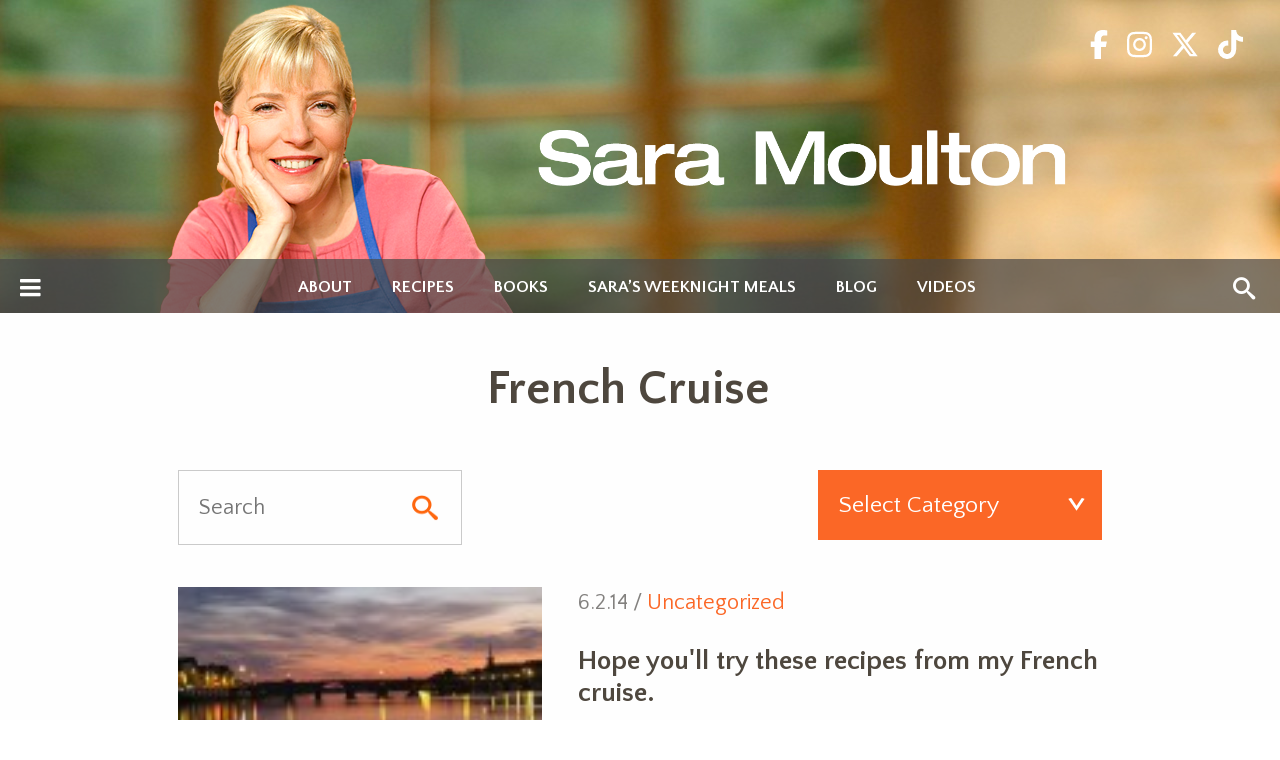

--- FILE ---
content_type: text/html; charset=UTF-8
request_url: https://saramoulton.com/tag/french-cruise/
body_size: 16165
content:
<!doctype html>
<!--[if lt IE 7]> <html class="no-js lt-ie9 lt-ie8 lt-ie7" lang="en"> <![endif]-->
<!--[if IE 7]>    <html class="no-js lt-ie9 lt-ie8" lang="en"> <![endif]-->
<!--[if IE 8]>    <html class="no-js lt-ie9" lang="en"> <![endif]-->
<!--[if gt IE 8]><!--> <html class="no-js" lang="en"> <!--<![endif]-->
<head>
  <meta charset="UTF-8" />
  <meta name="viewport" content="width=device-width, initial-scale=1, maximum-scale=1">
		
		

		<link href='https://fonts.googleapis.com/css?family=Quattrocento+Sans:400,400italic,700,700italic' rel='stylesheet' type='text/css'>
		<link href='/wp-content/themes/jpdstudio/assets/css/foundation.min.css' rel='stylesheet' type='text/css'>
		<link rel="shortcut icon" href="https://saramoulton.com/wp-content/themes/jpdstudio/favicon.ico" />
		<link rel="pingback" href="https://saramoulton.com/xmlrpc.php" />
        <link rel="alternate" type="application/rss+xml" title="RSS 2.0" href="/feed" />
        <link rel="icon" type="image/png" href="/wp-content/themes/jpdstudio/favicon.png">

        
		<!-- Share This -->        
			<script type="text/javascript">var switchTo5x=true;</script>
            <script type="text/javascript" src="/wp-content/themes/jpdstudio/assets/js/share-this-button.js"></script>
            <script type="text/javascript">stLight.options({publisher: "ef99b279-d5ac-4269-bc87-0a91a562cb8f", doNotHash: true, doNotCopy: true, hashAddressBar: false})</script>
        <!-- End Share This -->

        <!-- Slick -->
	        <link rel="stylesheet" type="text/css" href="/wp-content/themes/jpdstudio/assets/js/slick/slick.css"/>
			<link rel="stylesheet" type="text/css" href="/wp-content/themes/jpdstudio/assets/js/slick/slick-theme.css"/>
		<!-- End Slick -->

		<meta name='robots' content='index, follow, max-image-preview:large, max-snippet:-1, max-video-preview:-1' />
	<style>img:is([sizes="auto" i], [sizes^="auto," i]) { contain-intrinsic-size: 3000px 1500px }</style>
	
	<!-- This site is optimized with the Yoast SEO plugin v26.7 - https://yoast.com/wordpress/plugins/seo/ -->
	<title>French Cruise Archives | Sara Moulton</title>
	<link rel="canonical" href="https://saramoulton.com/tag/french-cruise/" />
	<meta property="og:locale" content="en_US" />
	<meta property="og:type" content="article" />
	<meta property="og:title" content="French Cruise Archives | Sara Moulton" />
	<meta property="og:url" content="https://saramoulton.com/tag/french-cruise/" />
	<meta property="og:site_name" content="Sara Moulton" />
	<meta property="og:image" content="https://saramoulton.com/wp-content/uploads/2023/10/share-graphic.png" />
	<meta property="og:image:width" content="1200" />
	<meta property="og:image:height" content="675" />
	<meta property="og:image:type" content="image/png" />
	<meta name="twitter:card" content="summary_large_image" />
	<meta name="twitter:site" content="@saramoulton" />
	<script type="application/ld+json" class="yoast-schema-graph">{"@context":"https://schema.org","@graph":[{"@type":"CollectionPage","@id":"https://saramoulton.com/tag/french-cruise/","url":"https://saramoulton.com/tag/french-cruise/","name":"French Cruise Archives | Sara Moulton","isPartOf":{"@id":"https://saramoulton.com/#website"},"breadcrumb":{"@id":"https://saramoulton.com/tag/french-cruise/#breadcrumb"},"inLanguage":"en-US"},{"@type":"BreadcrumbList","@id":"https://saramoulton.com/tag/french-cruise/#breadcrumb","itemListElement":[{"@type":"ListItem","position":1,"name":"Home","item":"https://saramoulton.com/"},{"@type":"ListItem","position":2,"name":"French Cruise"}]},{"@type":"WebSite","@id":"https://saramoulton.com/#website","url":"https://saramoulton.com/","name":"Sara Moulton","description":"Chef, Cookbook Author, Television Personality","publisher":{"@id":"https://saramoulton.com/#/schema/person/7a6ab86ac443faf3573e6c9dd1e027f8"},"potentialAction":[{"@type":"SearchAction","target":{"@type":"EntryPoint","urlTemplate":"https://saramoulton.com/?s={search_term_string}"},"query-input":{"@type":"PropertyValueSpecification","valueRequired":true,"valueName":"search_term_string"}}],"inLanguage":"en-US"},{"@type":["Person","Organization"],"@id":"https://saramoulton.com/#/schema/person/7a6ab86ac443faf3573e6c9dd1e027f8","name":"Sara Moulton","image":{"@type":"ImageObject","inLanguage":"en-US","@id":"https://saramoulton.com/#/schema/person/image/","url":"https://saramoulton.com/wp-content/uploads/2016/03/logo_header_print-e1458761007979.png","contentUrl":"https://saramoulton.com/wp-content/uploads/2016/03/logo_header_print-e1458761007979.png","width":400,"height":42,"caption":"Sara Moulton"},"logo":{"@id":"https://saramoulton.com/#/schema/person/image/"}}]}</script>
	<!-- / Yoast SEO plugin. -->


<link rel='dns-prefetch' href='//kit.fontawesome.com' />
<link rel='dns-prefetch' href='//s7.addthis.com' />
<link rel='dns-prefetch' href='//www.googletagmanager.com' />
<link rel="alternate" type="application/rss+xml" title="Sara Moulton &raquo; French Cruise Tag Feed" href="https://saramoulton.com/tag/french-cruise/feed/" />
<script type="text/javascript">
/* <![CDATA[ */
window._wpemojiSettings = {"baseUrl":"https:\/\/s.w.org\/images\/core\/emoji\/16.0.1\/72x72\/","ext":".png","svgUrl":"https:\/\/s.w.org\/images\/core\/emoji\/16.0.1\/svg\/","svgExt":".svg","source":{"concatemoji":"https:\/\/saramoulton.com\/wp-includes\/js\/wp-emoji-release.min.js?ver=6.8.3"}};
/*! This file is auto-generated */
!function(s,n){var o,i,e;function c(e){try{var t={supportTests:e,timestamp:(new Date).valueOf()};sessionStorage.setItem(o,JSON.stringify(t))}catch(e){}}function p(e,t,n){e.clearRect(0,0,e.canvas.width,e.canvas.height),e.fillText(t,0,0);var t=new Uint32Array(e.getImageData(0,0,e.canvas.width,e.canvas.height).data),a=(e.clearRect(0,0,e.canvas.width,e.canvas.height),e.fillText(n,0,0),new Uint32Array(e.getImageData(0,0,e.canvas.width,e.canvas.height).data));return t.every(function(e,t){return e===a[t]})}function u(e,t){e.clearRect(0,0,e.canvas.width,e.canvas.height),e.fillText(t,0,0);for(var n=e.getImageData(16,16,1,1),a=0;a<n.data.length;a++)if(0!==n.data[a])return!1;return!0}function f(e,t,n,a){switch(t){case"flag":return n(e,"\ud83c\udff3\ufe0f\u200d\u26a7\ufe0f","\ud83c\udff3\ufe0f\u200b\u26a7\ufe0f")?!1:!n(e,"\ud83c\udde8\ud83c\uddf6","\ud83c\udde8\u200b\ud83c\uddf6")&&!n(e,"\ud83c\udff4\udb40\udc67\udb40\udc62\udb40\udc65\udb40\udc6e\udb40\udc67\udb40\udc7f","\ud83c\udff4\u200b\udb40\udc67\u200b\udb40\udc62\u200b\udb40\udc65\u200b\udb40\udc6e\u200b\udb40\udc67\u200b\udb40\udc7f");case"emoji":return!a(e,"\ud83e\udedf")}return!1}function g(e,t,n,a){var r="undefined"!=typeof WorkerGlobalScope&&self instanceof WorkerGlobalScope?new OffscreenCanvas(300,150):s.createElement("canvas"),o=r.getContext("2d",{willReadFrequently:!0}),i=(o.textBaseline="top",o.font="600 32px Arial",{});return e.forEach(function(e){i[e]=t(o,e,n,a)}),i}function t(e){var t=s.createElement("script");t.src=e,t.defer=!0,s.head.appendChild(t)}"undefined"!=typeof Promise&&(o="wpEmojiSettingsSupports",i=["flag","emoji"],n.supports={everything:!0,everythingExceptFlag:!0},e=new Promise(function(e){s.addEventListener("DOMContentLoaded",e,{once:!0})}),new Promise(function(t){var n=function(){try{var e=JSON.parse(sessionStorage.getItem(o));if("object"==typeof e&&"number"==typeof e.timestamp&&(new Date).valueOf()<e.timestamp+604800&&"object"==typeof e.supportTests)return e.supportTests}catch(e){}return null}();if(!n){if("undefined"!=typeof Worker&&"undefined"!=typeof OffscreenCanvas&&"undefined"!=typeof URL&&URL.createObjectURL&&"undefined"!=typeof Blob)try{var e="postMessage("+g.toString()+"("+[JSON.stringify(i),f.toString(),p.toString(),u.toString()].join(",")+"));",a=new Blob([e],{type:"text/javascript"}),r=new Worker(URL.createObjectURL(a),{name:"wpTestEmojiSupports"});return void(r.onmessage=function(e){c(n=e.data),r.terminate(),t(n)})}catch(e){}c(n=g(i,f,p,u))}t(n)}).then(function(e){for(var t in e)n.supports[t]=e[t],n.supports.everything=n.supports.everything&&n.supports[t],"flag"!==t&&(n.supports.everythingExceptFlag=n.supports.everythingExceptFlag&&n.supports[t]);n.supports.everythingExceptFlag=n.supports.everythingExceptFlag&&!n.supports.flag,n.DOMReady=!1,n.readyCallback=function(){n.DOMReady=!0}}).then(function(){return e}).then(function(){var e;n.supports.everything||(n.readyCallback(),(e=n.source||{}).concatemoji?t(e.concatemoji):e.wpemoji&&e.twemoji&&(t(e.twemoji),t(e.wpemoji)))}))}((window,document),window._wpemojiSettings);
/* ]]> */
</script>
		
	<link rel='stylesheet' id='mediaelement-css' href='https://saramoulton.com/wp-includes/js/mediaelement/mediaelementplayer-legacy.min.css?ver=4.2.17' type='text/css' media='all' />
<link rel='stylesheet' id='wp-mediaelement-css' href='https://saramoulton.com/wp-includes/js/mediaelement/wp-mediaelement.min.css?ver=6.8.3' type='text/css' media='all' />
<link rel='stylesheet' id='anwp-pg-styles-css' href='https://saramoulton.com/wp-content/plugins/anwp-post-grid-for-elementor/public/css/styles.min.css?ver=1.3.0' type='text/css' media='all' />
<style id='wp-emoji-styles-inline-css' type='text/css'>

	img.wp-smiley, img.emoji {
		display: inline !important;
		border: none !important;
		box-shadow: none !important;
		height: 1em !important;
		width: 1em !important;
		margin: 0 0.07em !important;
		vertical-align: -0.1em !important;
		background: none !important;
		padding: 0 !important;
	}
</style>
<link rel='stylesheet' id='wp-block-library-css' href='https://saramoulton.com/wp-includes/css/dist/block-library/style.min.css?ver=6.8.3' type='text/css' media='all' />
<style id='classic-theme-styles-inline-css' type='text/css'>
/*! This file is auto-generated */
.wp-block-button__link{color:#fff;background-color:#32373c;border-radius:9999px;box-shadow:none;text-decoration:none;padding:calc(.667em + 2px) calc(1.333em + 2px);font-size:1.125em}.wp-block-file__button{background:#32373c;color:#fff;text-decoration:none}
</style>
<style id='font-awesome-svg-styles-default-inline-css' type='text/css'>
.svg-inline--fa {
  display: inline-block;
  height: 1em;
  overflow: visible;
  vertical-align: -.125em;
}
</style>
<link rel='stylesheet' id='font-awesome-svg-styles-css' href='https://saramoulton.com/wp-content/uploads/font-awesome/v6.5.2/css/svg-with-js.css' type='text/css' media='all' />
<style id='font-awesome-svg-styles-inline-css' type='text/css'>
   .wp-block-font-awesome-icon svg::before,
   .wp-rich-text-font-awesome-icon svg::before {content: unset;}
</style>
<style id='global-styles-inline-css' type='text/css'>
:root{--wp--preset--aspect-ratio--square: 1;--wp--preset--aspect-ratio--4-3: 4/3;--wp--preset--aspect-ratio--3-4: 3/4;--wp--preset--aspect-ratio--3-2: 3/2;--wp--preset--aspect-ratio--2-3: 2/3;--wp--preset--aspect-ratio--16-9: 16/9;--wp--preset--aspect-ratio--9-16: 9/16;--wp--preset--color--black: #000000;--wp--preset--color--cyan-bluish-gray: #abb8c3;--wp--preset--color--white: #ffffff;--wp--preset--color--pale-pink: #f78da7;--wp--preset--color--vivid-red: #cf2e2e;--wp--preset--color--luminous-vivid-orange: #ff6900;--wp--preset--color--luminous-vivid-amber: #fcb900;--wp--preset--color--light-green-cyan: #7bdcb5;--wp--preset--color--vivid-green-cyan: #00d084;--wp--preset--color--pale-cyan-blue: #8ed1fc;--wp--preset--color--vivid-cyan-blue: #0693e3;--wp--preset--color--vivid-purple: #9b51e0;--wp--preset--gradient--vivid-cyan-blue-to-vivid-purple: linear-gradient(135deg,rgba(6,147,227,1) 0%,rgb(155,81,224) 100%);--wp--preset--gradient--light-green-cyan-to-vivid-green-cyan: linear-gradient(135deg,rgb(122,220,180) 0%,rgb(0,208,130) 100%);--wp--preset--gradient--luminous-vivid-amber-to-luminous-vivid-orange: linear-gradient(135deg,rgba(252,185,0,1) 0%,rgba(255,105,0,1) 100%);--wp--preset--gradient--luminous-vivid-orange-to-vivid-red: linear-gradient(135deg,rgba(255,105,0,1) 0%,rgb(207,46,46) 100%);--wp--preset--gradient--very-light-gray-to-cyan-bluish-gray: linear-gradient(135deg,rgb(238,238,238) 0%,rgb(169,184,195) 100%);--wp--preset--gradient--cool-to-warm-spectrum: linear-gradient(135deg,rgb(74,234,220) 0%,rgb(151,120,209) 20%,rgb(207,42,186) 40%,rgb(238,44,130) 60%,rgb(251,105,98) 80%,rgb(254,248,76) 100%);--wp--preset--gradient--blush-light-purple: linear-gradient(135deg,rgb(255,206,236) 0%,rgb(152,150,240) 100%);--wp--preset--gradient--blush-bordeaux: linear-gradient(135deg,rgb(254,205,165) 0%,rgb(254,45,45) 50%,rgb(107,0,62) 100%);--wp--preset--gradient--luminous-dusk: linear-gradient(135deg,rgb(255,203,112) 0%,rgb(199,81,192) 50%,rgb(65,88,208) 100%);--wp--preset--gradient--pale-ocean: linear-gradient(135deg,rgb(255,245,203) 0%,rgb(182,227,212) 50%,rgb(51,167,181) 100%);--wp--preset--gradient--electric-grass: linear-gradient(135deg,rgb(202,248,128) 0%,rgb(113,206,126) 100%);--wp--preset--gradient--midnight: linear-gradient(135deg,rgb(2,3,129) 0%,rgb(40,116,252) 100%);--wp--preset--font-size--small: 13px;--wp--preset--font-size--medium: 20px;--wp--preset--font-size--large: 36px;--wp--preset--font-size--x-large: 42px;--wp--preset--spacing--20: 0.44rem;--wp--preset--spacing--30: 0.67rem;--wp--preset--spacing--40: 1rem;--wp--preset--spacing--50: 1.5rem;--wp--preset--spacing--60: 2.25rem;--wp--preset--spacing--70: 3.38rem;--wp--preset--spacing--80: 5.06rem;--wp--preset--shadow--natural: 6px 6px 9px rgba(0, 0, 0, 0.2);--wp--preset--shadow--deep: 12px 12px 50px rgba(0, 0, 0, 0.4);--wp--preset--shadow--sharp: 6px 6px 0px rgba(0, 0, 0, 0.2);--wp--preset--shadow--outlined: 6px 6px 0px -3px rgba(255, 255, 255, 1), 6px 6px rgba(0, 0, 0, 1);--wp--preset--shadow--crisp: 6px 6px 0px rgba(0, 0, 0, 1);}:where(.is-layout-flex){gap: 0.5em;}:where(.is-layout-grid){gap: 0.5em;}body .is-layout-flex{display: flex;}.is-layout-flex{flex-wrap: wrap;align-items: center;}.is-layout-flex > :is(*, div){margin: 0;}body .is-layout-grid{display: grid;}.is-layout-grid > :is(*, div){margin: 0;}:where(.wp-block-columns.is-layout-flex){gap: 2em;}:where(.wp-block-columns.is-layout-grid){gap: 2em;}:where(.wp-block-post-template.is-layout-flex){gap: 1.25em;}:where(.wp-block-post-template.is-layout-grid){gap: 1.25em;}.has-black-color{color: var(--wp--preset--color--black) !important;}.has-cyan-bluish-gray-color{color: var(--wp--preset--color--cyan-bluish-gray) !important;}.has-white-color{color: var(--wp--preset--color--white) !important;}.has-pale-pink-color{color: var(--wp--preset--color--pale-pink) !important;}.has-vivid-red-color{color: var(--wp--preset--color--vivid-red) !important;}.has-luminous-vivid-orange-color{color: var(--wp--preset--color--luminous-vivid-orange) !important;}.has-luminous-vivid-amber-color{color: var(--wp--preset--color--luminous-vivid-amber) !important;}.has-light-green-cyan-color{color: var(--wp--preset--color--light-green-cyan) !important;}.has-vivid-green-cyan-color{color: var(--wp--preset--color--vivid-green-cyan) !important;}.has-pale-cyan-blue-color{color: var(--wp--preset--color--pale-cyan-blue) !important;}.has-vivid-cyan-blue-color{color: var(--wp--preset--color--vivid-cyan-blue) !important;}.has-vivid-purple-color{color: var(--wp--preset--color--vivid-purple) !important;}.has-black-background-color{background-color: var(--wp--preset--color--black) !important;}.has-cyan-bluish-gray-background-color{background-color: var(--wp--preset--color--cyan-bluish-gray) !important;}.has-white-background-color{background-color: var(--wp--preset--color--white) !important;}.has-pale-pink-background-color{background-color: var(--wp--preset--color--pale-pink) !important;}.has-vivid-red-background-color{background-color: var(--wp--preset--color--vivid-red) !important;}.has-luminous-vivid-orange-background-color{background-color: var(--wp--preset--color--luminous-vivid-orange) !important;}.has-luminous-vivid-amber-background-color{background-color: var(--wp--preset--color--luminous-vivid-amber) !important;}.has-light-green-cyan-background-color{background-color: var(--wp--preset--color--light-green-cyan) !important;}.has-vivid-green-cyan-background-color{background-color: var(--wp--preset--color--vivid-green-cyan) !important;}.has-pale-cyan-blue-background-color{background-color: var(--wp--preset--color--pale-cyan-blue) !important;}.has-vivid-cyan-blue-background-color{background-color: var(--wp--preset--color--vivid-cyan-blue) !important;}.has-vivid-purple-background-color{background-color: var(--wp--preset--color--vivid-purple) !important;}.has-black-border-color{border-color: var(--wp--preset--color--black) !important;}.has-cyan-bluish-gray-border-color{border-color: var(--wp--preset--color--cyan-bluish-gray) !important;}.has-white-border-color{border-color: var(--wp--preset--color--white) !important;}.has-pale-pink-border-color{border-color: var(--wp--preset--color--pale-pink) !important;}.has-vivid-red-border-color{border-color: var(--wp--preset--color--vivid-red) !important;}.has-luminous-vivid-orange-border-color{border-color: var(--wp--preset--color--luminous-vivid-orange) !important;}.has-luminous-vivid-amber-border-color{border-color: var(--wp--preset--color--luminous-vivid-amber) !important;}.has-light-green-cyan-border-color{border-color: var(--wp--preset--color--light-green-cyan) !important;}.has-vivid-green-cyan-border-color{border-color: var(--wp--preset--color--vivid-green-cyan) !important;}.has-pale-cyan-blue-border-color{border-color: var(--wp--preset--color--pale-cyan-blue) !important;}.has-vivid-cyan-blue-border-color{border-color: var(--wp--preset--color--vivid-cyan-blue) !important;}.has-vivid-purple-border-color{border-color: var(--wp--preset--color--vivid-purple) !important;}.has-vivid-cyan-blue-to-vivid-purple-gradient-background{background: var(--wp--preset--gradient--vivid-cyan-blue-to-vivid-purple) !important;}.has-light-green-cyan-to-vivid-green-cyan-gradient-background{background: var(--wp--preset--gradient--light-green-cyan-to-vivid-green-cyan) !important;}.has-luminous-vivid-amber-to-luminous-vivid-orange-gradient-background{background: var(--wp--preset--gradient--luminous-vivid-amber-to-luminous-vivid-orange) !important;}.has-luminous-vivid-orange-to-vivid-red-gradient-background{background: var(--wp--preset--gradient--luminous-vivid-orange-to-vivid-red) !important;}.has-very-light-gray-to-cyan-bluish-gray-gradient-background{background: var(--wp--preset--gradient--very-light-gray-to-cyan-bluish-gray) !important;}.has-cool-to-warm-spectrum-gradient-background{background: var(--wp--preset--gradient--cool-to-warm-spectrum) !important;}.has-blush-light-purple-gradient-background{background: var(--wp--preset--gradient--blush-light-purple) !important;}.has-blush-bordeaux-gradient-background{background: var(--wp--preset--gradient--blush-bordeaux) !important;}.has-luminous-dusk-gradient-background{background: var(--wp--preset--gradient--luminous-dusk) !important;}.has-pale-ocean-gradient-background{background: var(--wp--preset--gradient--pale-ocean) !important;}.has-electric-grass-gradient-background{background: var(--wp--preset--gradient--electric-grass) !important;}.has-midnight-gradient-background{background: var(--wp--preset--gradient--midnight) !important;}.has-small-font-size{font-size: var(--wp--preset--font-size--small) !important;}.has-medium-font-size{font-size: var(--wp--preset--font-size--medium) !important;}.has-large-font-size{font-size: var(--wp--preset--font-size--large) !important;}.has-x-large-font-size{font-size: var(--wp--preset--font-size--x-large) !important;}
:where(.wp-block-post-template.is-layout-flex){gap: 1.25em;}:where(.wp-block-post-template.is-layout-grid){gap: 1.25em;}
:where(.wp-block-columns.is-layout-flex){gap: 2em;}:where(.wp-block-columns.is-layout-grid){gap: 2em;}
:root :where(.wp-block-pullquote){font-size: 1.5em;line-height: 1.6;}
</style>
<link rel='stylesheet' id='contact-form-7-css' href='https://saramoulton.com/wp-content/plugins/contact-form-7/includes/css/styles.css?ver=6.1.4' type='text/css' media='all' />
<link rel='stylesheet' id='wpa-css-css' href='https://saramoulton.com/wp-content/plugins/honeypot/includes/css/wpa.css?ver=2.3.04' type='text/css' media='all' />
<link rel='stylesheet' id='page-list-style-css' href='https://saramoulton.com/wp-content/plugins/page-list/css/page-list.css?ver=5.9' type='text/css' media='all' />
<link rel='stylesheet' id='addthis_all_pages-css' href='https://saramoulton.com/wp-content/plugins/addthis/frontend/build/addthis_wordpress_public.min.css?ver=6.8.3' type='text/css' media='all' />
<link rel='stylesheet' id='saramoulton-style-css' href='https://saramoulton.com/wp-content/themes/jpdstudio/assets/css-min/saramoulton.css?ver=1715827015' type='text/css' media='all' />
<link rel='stylesheet' id='wp-paginate-css' href='https://saramoulton.com/wp-content/plugins/wp-paginate/css/wp-paginate.css?ver=2.2.4' type='text/css' media='screen' />
<script type="text/javascript" src="https://saramoulton.com/wp-content/plugins/jquery-updater/js/jquery-3.7.1.min.js?ver=3.7.1" id="jquery-core-js"></script>
<script type="text/javascript" src="https://saramoulton.com/wp-content/plugins/jquery-updater/js/jquery-migrate-3.5.2.min.js?ver=3.5.2" id="jquery-migrate-js"></script>
<script defer crossorigin="anonymous" type="text/javascript" src="https://kit.fontawesome.com/224c1f7881.js" id="font-awesome-official-js"></script>

<!-- Google tag (gtag.js) snippet added by Site Kit -->
<!-- Google Analytics snippet added by Site Kit -->
<script type="text/javascript" src="https://www.googletagmanager.com/gtag/js?id=G-XC24LJCPB9" id="google_gtagjs-js" async></script>
<script type="text/javascript" id="google_gtagjs-js-after">
/* <![CDATA[ */
window.dataLayer = window.dataLayer || [];function gtag(){dataLayer.push(arguments);}
gtag("set","linker",{"domains":["saramoulton.com"]});
gtag("js", new Date());
gtag("set", "developer_id.dZTNiMT", true);
gtag("config", "G-XC24LJCPB9");
/* ]]> */
</script>
<link rel="https://api.w.org/" href="https://saramoulton.com/wp-json/" /><link rel="alternate" title="JSON" type="application/json" href="https://saramoulton.com/wp-json/wp/v2/tags/1016" /><link rel="EditURI" type="application/rsd+xml" title="RSD" href="https://saramoulton.com/xmlrpc.php?rsd" />
<!-- start Simple Custom CSS and JS -->
<style type="text/css">
.anwp-pg-wrap .anwp-pg-post-teaser:not(.anwp-pg-post-teaser--inner-cover-link):hover .anwp-pg-post-teaser__thumbnail-bg {
  background: rgba(0,0,0,.6);
  transition: background-color .4s ease-in-out 0s;
  opacity: 0.2;
}</style>
<!-- end Simple Custom CSS and JS -->
<!-- start Simple Custom CSS and JS -->
<style type="text/css">
.anwp-pg-wrap .anwp-pg-post-teaser--layout-a .anwp-pg-post-teaser__muted_bg
{background: linear-gradient(180deg, transparent 0, rgba(0, 0, 0, .1) 40%, rgba(0, 0, 0, .5)) !important;
}</style>
<!-- end Simple Custom CSS and JS -->
<!-- start Simple Custom CSS and JS -->
<style type="text/css">
.anwp-pg-post-teaser--layout-a .anwp-pg-post-teaser__title,
 .anwp-pg-post-teaser--layout-b .anwp-pg-post-teaser__title {
    -webkit-line-clamp: 4 !important;
    max-height: 4.8em !important;
}</style>
<!-- end Simple Custom CSS and JS -->
<!-- start Simple Custom CSS and JS -->
<style type="text/css">

.comment-author span.says,
.comment-author cite.fn::before {
    display:none;
}

.comment-author cite.fn {
    font-weight: bold;
    font-size: 20px;
}

ol.commentlist li div.comment-meta {
    line-height: 1;
    margin-bottom: 24px;
}

ol.commentlist li p:last-of-type {
    margin-bottom: 0;
}

ol.commentlist li.odd {
    margin-top: 0;
}</style>
<!-- end Simple Custom CSS and JS -->
<!-- start Simple Custom CSS and JS -->
<style type="text/css">
.printfriendly {
	margin: -1px 0 0 -10px !important;
	clear: both !important;
}</style>
<!-- end Simple Custom CSS and JS -->
<meta name="generator" content="Site Kit by Google 1.170.0" /><style id="wplmi-inline-css" type="text/css">
 span.wplmi-user-avatar { width: 16px;display: inline-block !important;flex-shrink: 0; } img.wplmi-elementor-avatar { border-radius: 100%;margin-right: 3px; }
</style>
<meta name="generator" content="Elementor 3.23.3; features: e_optimized_css_loading, additional_custom_breakpoints, e_lazyload; settings: css_print_method-external, google_font-enabled, font_display-swap">
<style type="text/css">.recentcomments a{display:inline !important;padding:0 !important;margin:0 !important;}</style>			<style>
				.e-con.e-parent:nth-of-type(n+4):not(.e-lazyloaded):not(.e-no-lazyload),
				.e-con.e-parent:nth-of-type(n+4):not(.e-lazyloaded):not(.e-no-lazyload) * {
					background-image: none !important;
				}
				@media screen and (max-height: 1024px) {
					.e-con.e-parent:nth-of-type(n+3):not(.e-lazyloaded):not(.e-no-lazyload),
					.e-con.e-parent:nth-of-type(n+3):not(.e-lazyloaded):not(.e-no-lazyload) * {
						background-image: none !important;
					}
				}
				@media screen and (max-height: 640px) {
					.e-con.e-parent:nth-of-type(n+2):not(.e-lazyloaded):not(.e-no-lazyload),
					.e-con.e-parent:nth-of-type(n+2):not(.e-lazyloaded):not(.e-no-lazyload) * {
						background-image: none !important;
					}
				}
			</style>
			
		<!-- Google reCaptcha -->
		<!-- <script src='https://www.google.com/recaptcha/api.js'></script> -->

</head>

<body class="archive tag tag-french-cruise tag-1016 wp-theme-jpdstudio theme--jpdstudio elementor-default elementor-kit-19990 modula-best-grid-gallery">


    	<!--[if lt IE 7]>
            <p class="chromeframe">You are using an <strong>outdated</strong> browser. Please <a href="http://browsehappy.com/">upgrade your browser</a> or <a href="http://www.google.com/chromeframe/?redirect=true">activate Google Chrome Frame</a> to improve your experience.</p>
        <![endif]-->


<div id="search-load">
	<a class="search-close">X</a>
	<form method="get" action="/">
		<div class="row">
			<div class="columns medium-5 medium-centered">
				<!-- <input type="text" name="s" class="input-search" value=""> -->
				<div class="search-wrapper clearfix">
					<input type="text" name="s" class="input-search" value="" placeholder="Search">					<input type="submit" class="submit-search" value="">
				</div>
				<input type="hidden" name="post_type[]" value="post">
				<input type="hidden" name="post_type[]" value="page">
				<input type="hidden" name="post_type[]" value="book">
				<input type="hidden" name="post_type[]" value="show">
			</div>
		</div>
	</form>
</div>
	
<div class="off-canvas-wrapper">
	<div class="off-canvas-wrapper-inner" data-off-canvas-wrapper>
		<div class="off-canvas position-left" id="offCanvas" data-off-canvas data-force-top="false" data-auto-focus="false">
			<button type="button" class="close" data-toggle="offCanvas">X</button>
			<img src="/wp-content/themes/jpdstudio/assets/img/logo_mobile_nav.png" class="logo">
			<div class="menu-header-container"><ul id="menu-header" class="mobile-menu"><li><a href="/">Home</a></li><li id="menu-item-22" class="menu-item menu-item-type-post_type menu-item-object-page menu-item-22"><a href="https://saramoulton.com/about/">About</a></li>
<li id="menu-item-27" class="menu-item menu-item-type-post_type menu-item-object-page menu-item-27"><a href="https://saramoulton.com/recipes/">Recipes</a></li>
<li id="menu-item-23" class="menu-item menu-item-type-post_type menu-item-object-page menu-item-23"><a href="https://saramoulton.com/books/">Books</a></li>
<li id="menu-item-28" class="menu-item menu-item-type-post_type menu-item-object-page menu-item-28"><a href="https://saramoulton.com/shows/">Sara’s Weeknight Meals</a></li>
<li id="menu-item-26" class="menu-item menu-item-type-post_type menu-item-object-page current_page_parent menu-item-26"><a href="https://saramoulton.com/news/">Blog</a></li>
<li id="menu-item-20475" class="menu-item menu-item-type-post_type menu-item-object-page menu-item-20475"><a href="https://saramoulton.com/videos/">Videos</a></li>
</ul></div>			<span class="menu-icons">
									<a href="http://www.facebook.com/pages/Sara-Moulton/127994320295" target="_blank"><i class="fa-brands fa-facebook-f fa-xl" style="color: #fb6726;padding:0 7px;"></i></a><span class="screen-reader">Facebook</span>
									<a href="https://www.instagram.com/sarasmoulton/" target="_blank"><i class="fa-brands fa-square-instagram fa-xl" style="color: #fb6726;padding:0 7px;"></i></a><span class="screen-reader">Instagram</span>
									<a href="http://twitter.com/saramoulton" target="_blank"><i class="fa-brands fa-x-twitter fa-xl" style="color: #fb6726;padding:0 7px;"></i></a><span class="screen-reader">Twitter</span>
									<a href="https://www.tiktok.com/@sarasmoulton" target="_blank"><i class="fa-brands fa-tiktok fa-xl" style="color: #fb6726;padding:0 7px;"></i></a><span class="screen-reader">TikTok</span>
			</span>
			<div class="menu-footer-container"><ul id="menu-footer" class="mobile-sub-menu"><li id="menu-item-44" class="menu-item menu-item-type-post_type menu-item-object-page menu-item-44"><a href="https://saramoulton.com/resources/">Resources</a></li>
<li id="menu-item-43" class="menu-item menu-item-type-post_type menu-item-object-page menu-item-43"><a href="https://saramoulton.com/contact/">Contact</a></li>
<li id="menu-item-42" class="menu-item menu-item-type-post_type menu-item-object-page menu-item-42"><a href="https://saramoulton.com/privacy-policy/">Privacy Policy</a></li>
<li id="menu-item-41" class="menu-item menu-item-type-post_type menu-item-object-page menu-item-41"><a href="https://saramoulton.com/sitemap/">Sitemap</a></li>
</ul></div>		</div>
		<div class="off-canvas-content" data-off-canvas-content>
			<header id="header">
		        <div id="header-image"></div>
				<div class="hide-for-small-only social-media">
									<a href="http://www.facebook.com/pages/Sara-Moulton/127994320295" target="_blank"><i class="fa-brands fa-facebook-f fa-xl" style="color: #ffffff;padding:0 7px;"></i></a><span class="screen-reader">Facebook</span>
									<a href="https://www.instagram.com/sarasmoulton/" target="_blank"><i class="fa-brands fa-instagram fa-xl" style="color: #ffffff;padding:0 7px;"></i></a><span class="screen-reader">Instagram</span>
									<a href="http://twitter.com/saramoulton" target="_blank"><i class="fa-brands fa-x-twitter fa-xl" style="color: #ffffff;padding:0 7px;"></i></a><span class="screen-reader">Twitter</span>
									<a href="https://www.tiktok.com/@sarasmoulton" target="_blank"><i class="fa-brands fa-tiktok fa-xl" style="color: #ffffff;padding:0 7px;"></i></a><span class="screen-reader">TikTok</span>
					<!-- <a href="/contact"><i class="icon-envelope"></i></a><span class="screen-reader">Contact</span> -->
				</div>
				<div id="logo" class="hide-for-small-only"><a href="/"><img src="/wp-content/themes/jpdstudio/assets/img/logo_header.png"></a></div>
				<nav>
					<div class="menu-header-container"><ul id="menu-header-1" class="menu row menu"><li class="float-left"><button type="button"data-toggle="offCanvas"><i class="icon-bars"></i></a><span class="screen-reader">Menu</button></li><li  class="menu-item menu-item-type-post_type menu-item-object-page show-for-large"><a href="https://saramoulton.com/about/">About</a></li><li  class="menu-item menu-item-type-post_type menu-item-object-page show-for-large"><a href="https://saramoulton.com/recipes/">Recipes</a></li><li  class="menu-item menu-item-type-post_type menu-item-object-page show-for-large"><a href="https://saramoulton.com/books/">Books</a></li><li  class="menu-item menu-item-type-post_type menu-item-object-page show-for-large"><a href="https://saramoulton.com/shows/">Sara’s Weeknight Meals</a></li><li  class="menu-item menu-item-type-post_type menu-item-object-page current_page_parent show-for-large"><a href="https://saramoulton.com/news/">Blog</a></li><li  class="menu-item menu-item-type-post_type menu-item-object-page show-for-large"><a href="https://saramoulton.com/videos/">Videos</a></li><li class="hide-for-medium" style="padding: 0;"><img src="/wp-content/themes/jpdstudio/assets/img/logo_mobile.png" id="logo-mobile"></li>
						<li class="float-right"><a href="#" target="_blank"><i class="icon-search"></i></a><span class="screen-reader">Search</span></li></ul></div>				</nav>
			</header><!-- End Header and Navigation -->
			<div class="sticky-push"></div>

			<div class="page-wrapper">




		<div class="row">
	        <div class="small-11 small-centered large-9 columns">
	        	<h1>
	        			
                                 		French Cruise	        	</h1>

	        	
<form method="get" action="/">
	<div class="row small-up-1 medium-up-3">
		<div class="column push-sm">
			<div class="search-wrapper clearfix">
				<input type="text" name="s" class="input-search" value="" placeholder="Search">
				<input type="submit" class="submit-search" value="">
			</div>
			<input type="hidden" name="post_type[]" value="post">
						<input type="hidden" name="post_type[]" value="page">
			<input type="hidden" name="post_type[]" value="book">
			<input type="hidden" name="post_type[]" value="show">
						<input type="hidden" name="search_type" value="">
					</div>
		<div class="column">
			<p></p>
		</div>
		<div class="column push-sm text-right">
						<select  name='cat' id='cat' class='category-search-list'>
	<option value='-1'>Select Category</option>
	<option class="level-0" value="1286">1305</option>
	<option class="level-0" value="46">Announcements</option>
	<option class="level-0" value="1301">Appearances</option>
	<option class="level-0" value="1149">Appetizers</option>
	<option class="level-0" value="1227">Beef</option>
	<option class="level-0" value="1273">Berries</option>
	<option class="level-0" value="21">Beverages</option>
	<option class="level-0" value="48">Blog</option>
	<option class="level-0" value="1298">Books</option>
	<option class="level-0" value="1242">Bread</option>
	<option class="level-0" value="13">Breakfast</option>
	<option class="level-0" value="1239">Burgers</option>
	<option class="level-0" value="1293">Candy</option>
	<option class="level-0" value="1251">Cheese</option>
	<option class="level-0" value="1261">Chicken</option>
	<option class="level-0" value="1299">Chocolate</option>
	<option class="level-0" value="1320">Christmas Highlights</option>
	<option class="level-0" value="1279">Cookbooks</option>
	<option class="level-0" value="1274">Cookies</option>
	<option class="level-0" value="210">Cooking Tips</option>
	<option class="level-0" value="1241">Culinary History</option>
	<option class="level-0" value="42">Desserts</option>
	<option class="level-0" value="1228">Duck</option>
	<option class="level-0" value="1275">Eggs</option>
	<option class="level-0" value="6">Entrees</option>
	<option class="level-0" value="1201">Episode 1001</option>
	<option class="level-0" value="1203">Episode 1002</option>
	<option class="level-0" value="1205">Episode 1003</option>
	<option class="level-0" value="1206">Episode 1004</option>
	<option class="level-0" value="1207">Episode 1005</option>
	<option class="level-0" value="1208">Episode 1006</option>
	<option class="level-0" value="1209">Episode 1007</option>
	<option class="level-0" value="1210">Episode 1008</option>
	<option class="level-0" value="1211">Episode 1009</option>
	<option class="level-0" value="355">Episode 101</option>
	<option class="level-0" value="1213">Episode 1010</option>
	<option class="level-0" value="357">Episode 102</option>
	<option class="level-0" value="370">Episode 103</option>
	<option class="level-0" value="378">Episode 104</option>
	<option class="level-0" value="384">Episode 105</option>
	<option class="level-0" value="391">Episode 106</option>
	<option class="level-0" value="398">Episode 107</option>
	<option class="level-0" value="405">Episode 108</option>
	<option class="level-0" value="417">Episode 109</option>
	<option class="level-0" value="428">Episode 110</option>
	<option class="level-0" value="1214">Episode 1101</option>
	<option class="level-0" value="1215">Episode 1102</option>
	<option class="level-0" value="1217">Episode 1103</option>
	<option class="level-0" value="1218">Episode 1104</option>
	<option class="level-0" value="1220">Episode 1105</option>
	<option class="level-0" value="1222">Episode 1106</option>
	<option class="level-0" value="1223">Episode 1107</option>
	<option class="level-0" value="1224">Episode 1108</option>
	<option class="level-0" value="1225">Episode 1109</option>
	<option class="level-0" value="434">Episode 111</option>
	<option class="level-0" value="1226">Episode 1110</option>
	<option class="level-0" value="445">Episode 112</option>
	<option class="level-0" value="460">Episode 113</option>
	<option class="level-0" value="471">Episode 114</option>
	<option class="level-0" value="486">Episode 115</option>
	<option class="level-0" value="495">Episode 116</option>
	<option class="level-0" value="502">Episode 117</option>
	<option class="level-0" value="515">Episode 118</option>
	<option class="level-0" value="530">Episode 119</option>
	<option class="level-0" value="538">Episode 120</option>
	<option class="level-0" value="1247">Episode 1201</option>
	<option class="level-0" value="1249">Episode 1202</option>
	<option class="level-0" value="1250">Episode 1203</option>
	<option class="level-0" value="1253">Episode 1204</option>
	<option class="level-0" value="1254">Episode 1205</option>
	<option class="level-0" value="1256">Episode 1207</option>
	<option class="level-0" value="1257">Episode 1208</option>
	<option class="level-0" value="1258">Episode 1209</option>
	<option class="level-0" value="1259">Episode 1210</option>
	<option class="level-0" value="1282">Episode 1301</option>
	<option class="level-0" value="1283">Episode 1302</option>
	<option class="level-0" value="1284">Episode 1304</option>
	<option class="level-0" value="1285">Episode 1305</option>
	<option class="level-0" value="1288">Episode 1306</option>
	<option class="level-0" value="1289">Episode 1306</option>
	<option class="level-0" value="1290">Episode 1307</option>
	<option class="level-0" value="1292">Episode 1308</option>
	<option class="level-0" value="1294">Episode 1309</option>
	<option class="level-0" value="1297">Episode 1310</option>
	<option class="level-0" value="1306">Episode 1401</option>
	<option class="level-0" value="1308">Episode 1402</option>
	<option class="level-0" value="1309">Episode 1403</option>
	<option class="level-0" value="1310">Episode 1404</option>
	<option class="level-0" value="1311">Episode 1405</option>
	<option class="level-0" value="1312">Episode 1406</option>
	<option class="level-0" value="1313">Episode 1407</option>
	<option class="level-0" value="1314">Episode 1408</option>
	<option class="level-0" value="1317">Episode 1409</option>
	<option class="level-0" value="1318">Episode 1410</option>
	<option class="level-0" value="1319">Episode 1411</option>
	<option class="level-0" value="651">Episode 201</option>
	<option class="level-0" value="653">Episode 202</option>
	<option class="level-0" value="659">Episode 203</option>
	<option class="level-0" value="666">Episode 204</option>
	<option class="level-0" value="668">Episode 205</option>
	<option class="level-0" value="672">Episode 206</option>
	<option class="level-0" value="674">Episode 207</option>
	<option class="level-0" value="675">Episode 208</option>
	<option class="level-0" value="676">Episode 209</option>
	<option class="level-0" value="678">Episode 210</option>
	<option class="level-0" value="681">Episode 211</option>
	<option class="level-0" value="682">Episode 212</option>
	<option class="level-0" value="685">Episode 213</option>
	<option class="level-0" value="689">Episode 214</option>
	<option class="level-0" value="696">Episode 215</option>
	<option class="level-0" value="702">Episode 216</option>
	<option class="level-0" value="704">Episode 217</option>
	<option class="level-0" value="706">Episode 218</option>
	<option class="level-0" value="716">Episode 219</option>
	<option class="level-0" value="717">Episode 220</option>
	<option class="level-0" value="855">Episode 301</option>
	<option class="level-0" value="857">Episode 302</option>
	<option class="level-0" value="865">Episode 303</option>
	<option class="level-0" value="867">Episode 304</option>
	<option class="level-0" value="874">Episode 305</option>
	<option class="level-0" value="876">Episode 306</option>
	<option class="level-0" value="878">Episode 307</option>
	<option class="level-0" value="881">Episode 308</option>
	<option class="level-0" value="886">Episode 309</option>
	<option class="level-0" value="890">Episode 310</option>
	<option class="level-0" value="1031">Episode 401</option>
	<option class="level-0" value="1032">Episode 402</option>
	<option class="level-0" value="1033">Episode 403</option>
	<option class="level-0" value="1034">Episode 404</option>
	<option class="level-0" value="1017">Episode 405</option>
	<option class="level-0" value="1026">Episode 406</option>
	<option class="level-0" value="1027">Episode 407</option>
	<option class="level-0" value="1037">Episode 408</option>
	<option class="level-0" value="1035">Episode 409</option>
	<option class="level-0" value="1036">Episode 410</option>
	<option class="level-0" value="1044">Episode 411</option>
	<option class="level-0" value="1045">Episode 412</option>
	<option class="level-0" value="1048">Episode 413</option>
	<option class="level-0" value="1051">Episode 414</option>
	<option class="level-0" value="1052">Episode 415</option>
	<option class="level-0" value="1053">Episode 416</option>
	<option class="level-0" value="1054">Episode 417</option>
	<option class="level-0" value="1058">Episode 418</option>
	<option class="level-0" value="1062">Episode 419</option>
	<option class="level-0" value="1063">Episode 420</option>
	<option class="level-0" value="1101">Episode 501</option>
	<option class="level-0" value="1104">Episode 502</option>
	<option class="level-0" value="1105">Episode 503</option>
	<option class="level-0" value="1108">Episode 504</option>
	<option class="level-0" value="1109">Episode 504</option>
	<option class="level-0" value="1110">Episode 505</option>
	<option class="level-0" value="1111">Episode 506</option>
	<option class="level-0" value="1117">Episode 507</option>
	<option class="level-0" value="1119">Episode 508</option>
	<option class="level-0" value="1122">Episode 509</option>
	<option class="level-0" value="1123">Episode 510</option>
	<option class="level-0" value="1124">Episode 511</option>
	<option class="level-0" value="1127">Episode 512</option>
	<option class="level-0" value="1128">Episode 513</option>
	<option class="level-0" value="1129">Episode 514</option>
	<option class="level-0" value="1133">Episode 515</option>
	<option class="level-0" value="1137">Episode 516</option>
	<option class="level-0" value="1138">Episode 517</option>
	<option class="level-0" value="1140">Episode 518</option>
	<option class="level-0" value="1141">Episode 519</option>
	<option class="level-0" value="1142">Episode 520</option>
	<option class="level-0" value="1144">Episode 601</option>
	<option class="level-0" value="1145">Episode 602</option>
	<option class="level-0" value="1147">Episode 603</option>
	<option class="level-0" value="1150">Episode 604</option>
	<option class="level-0" value="1152">Episode 605</option>
	<option class="level-0" value="1153">Episode 606</option>
	<option class="level-0" value="1156">Episode 607</option>
	<option class="level-0" value="1157">Episode 608</option>
	<option class="level-0" value="1158">Episode 609</option>
	<option class="level-0" value="1159">Episode 610</option>
	<option class="level-0" value="1162">Episode 701</option>
	<option class="level-0" value="1163">Episode 702</option>
	<option class="level-0" value="1164">Episode 703</option>
	<option class="level-0" value="1165">Episode 704</option>
	<option class="level-0" value="1166">Episode 705</option>
	<option class="level-0" value="1168">Episode 707</option>
	<option class="level-0" value="1169">Episode 708</option>
	<option class="level-0" value="1170">Episode 709</option>
	<option class="level-0" value="1171">Episode 710</option>
	<option class="level-0" value="1172">Episode 801</option>
	<option class="level-0" value="1174">Episode 802</option>
	<option class="level-0" value="1175">Episode 803</option>
	<option class="level-0" value="1176">Episode 805</option>
	<option class="level-0" value="1179">Episode 806</option>
	<option class="level-0" value="1180">Episode 806</option>
	<option class="level-0" value="1181">Episode 807</option>
	<option class="level-0" value="1182">Episode 808</option>
	<option class="level-0" value="1185">Episode 809</option>
	<option class="level-0" value="1186">Episode 810</option>
	<option class="level-0" value="1188">Episode 901</option>
	<option class="level-0" value="1190">Episode 902</option>
	<option class="level-0" value="1192">Episode 904</option>
	<option class="level-0" value="1197">Episode 906</option>
	<option class="level-0" value="1198">Episode 907</option>
	<option class="level-0" value="1199">Episode 908</option>
	<option class="level-0" value="1200">Episode 910</option>
	<option class="level-0" value="1204">Episode: 1002</option>
	<option class="level-0" value="1219">Episode: 1104</option>
	<option class="level-0" value="1221">Episode: 1105</option>
	<option class="level-0" value="1281">Episode: 1301</option>
	<option class="level-0" value="1167">Episode: 706</option>
	<option class="level-0" value="1191">Episode: 903</option>
	<option class="level-0" value="1194">Episode: 905</option>
	<option class="level-0" value="1196">Episode: 906</option>
	<option class="level-0" value="1195">Episode: 909</option>
	<option class="level-0" value="1136">Events</option>
	<option class="level-0" value="113">Favorite Ingredients</option>
	<option class="level-0" value="1296">Favorite Restaurants</option>
	<option class="level-0" value="1116">Featured Home</option>
	<option class="level-0" value="68">Featured Recipe</option>
	<option class="level-0" value="102">First Courses</option>
	<option class="level-0" value="1229">Fish</option>
	<option class="level-0" value="1246">Five Ingredients</option>
	<option class="level-0" value="200">Food 911</option>
	<option class="level-0" value="253">Food Safety</option>
	<option class="level-0" value="1291">fruit</option>
	<option class="level-0" value="1295">Gift Ideas</option>
	<option class="level-0" value="78">Good Books</option>
	<option class="level-0" value="175">Holidays</option>
	<option class="level-0" value="579">Hors d&#8217;Oeuvres</option>
	<option class="level-0" value="18">iGoogle Collection</option>
	<option class="level-0" value="1248">Interview</option>
	<option class="level-0" value="201">Kitchen Shrink</option>
	<option class="level-0" value="89">Kitchen Tools</option>
	<option class="level-0" value="1252">Lamb</option>
	<option class="level-0" value="1304">Leftovers</option>
	<option class="level-0" value="1260">Looking Back</option>
	<option class="level-0" value="1177">lunchbox</option>
	<option class="level-0" value="206">Menu Help</option>
	<option class="level-0" value="153">Miscellaneous</option>
	<option class="level-0" value="1272">Mushrooms</option>
	<option class="level-0" value="1276">My Art</option>
	<option class="level-0" value="1302">My Culinary History</option>
	<option class="level-0" value="1278">My Favorite Restaurants</option>
	<option class="level-0" value="1233">My Travels</option>
	<option class="level-0" value="273">New Discoveries</option>
	<option class="level-0" value="1300">New York City</option>
	<option class="level-0" value="1160">News</option>
	<option class="level-0" value="1232">Noodles</option>
	<option class="level-0" value="1303">Notable Chefs</option>
	<option class="level-0" value="73">On the Road</option>
	<option class="level-0" value="1212">Pasta</option>
	<option class="level-0" value="1243">Pizza</option>
	<option class="level-0" value="1305">Places to Visit</option>
	<option class="level-0" value="1235">Pork</option>
	<option class="level-0" value="1262">Potatoes</option>
	<option class="level-0" value="1135">Press</option>
	<option class="level-0" value="9">Recipes</option>
	<option class="level-0" value="1187">Salads</option>
	<option class="level-0" value="1245">Salmon</option>
	<option class="level-0" value="1154">Sandiwich</option>
	<option class="level-0" value="1155">Sandwich</option>
	<option class="level-0" value="64">Sara&#8217;s Picks</option>
	<option class="level-0" value="643">Sara&#8217;s Picks</option>
	<option class="level-0" value="356">Sara&#8217;s Weeknight Meals Season 1</option>
	<option class="level-0" value="1216">Sara&#8217;s Weeknight Meals Season 11</option>
	<option class="level-0" value="1244">Sara&#8217;s Weeknight Meals Season 12</option>
	<option class="level-0" value="1277">Sara&#8217;s Weeknight Meals Season 13</option>
	<option class="level-0" value="1307">Sara&#8217;s Weeknight Meals Season 14</option>
	<option class="level-0" value="55">Sara&#8217;s Weeknight Meals Season 2</option>
	<option class="level-0" value="856">Sara&#8217;s Weeknight Meals Season 3</option>
	<option class="level-0" value="1018">Sara&#8217;s Weeknight Meals Season 4</option>
	<option class="level-0" value="1143">Sara&#8217;s Weeknight Meals Season 6</option>
	<option class="level-0" value="1161">Sara&#8217;s Weeknight Meals Season 7</option>
	<option class="level-0" value="1189">Sara&#8217;s Weeknight Meals Season 9</option>
	<option class="level-0" value="1202">Sara&#8217;s Weeknight Meals: Season 10</option>
	<option class="level-0" value="1173">Sara&#8217;s Weeknight Meals: Season 8</option>
	<option class="level-0" value="1102">Sara’s Weeknight Meals Season 5</option>
	<option class="level-0" value="1287">Sauces</option>
	<option class="level-0" value="1231">shellfish</option>
	<option class="level-0" value="156">Side Dishes</option>
	<option class="level-0" value="1148">Snack</option>
	<option class="level-0" value="1151">Soup</option>
	<option class="level-0" value="1234">Soups</option>
	<option class="level-0" value="1240">Stone Fruit</option>
	<option class="level-0" value="1316">Thanksgiving</option>
	<option class="level-0" value="1315">Tips</option>
	<option class="level-0" value="1230">Travels</option>
	<option class="level-0" value="1238">Turkey</option>
	<option class="level-0" value="1">Uncategorized</option>
	<option class="level-0" value="82">Useful Info</option>
	<option class="level-0" value="240">Useful Info</option>
	<option class="level-0" value="1237">Vacation news</option>
	<option class="level-0" value="1271">vegetables</option>
	<option class="level-0" value="1184">Vegetarian</option>
	<option class="level-0" value="1255">Watercolors</option>
	<option class="level-0" value="1236">zucchini</option>
</select>
 
		</div>
	</div>
</form>


<script type="text/javascript">
	<!--
	var dropdown = document.getElementById("cat");
	function onCatChange() {
		if ( dropdown.options[dropdown.selectedIndex].value == 9 ) {
			location.href = "https://saramoulton.com/recipes";
		} else if ( dropdown.options[dropdown.selectedIndex].value > 0 ) {
			location.href = "https://saramoulton.com/?cat="+dropdown.options[dropdown.selectedIndex].value+"&search_type=";
		}
	}
	dropdown.onchange = onCatChange;
	-->
</script>


	        	<p></p>

	        </div>
	    </div>

	    
		    <div id="news-landing" class="row excerpt-list">
		    	<div class="small-11 small-centered large-9 columns" class="row">
				    						
												

					
					<section id="post-10467" class="row excerpt post-10467 post type-post status-publish format-standard hentry category-uncategorized tag-french-cruise tag-recipes">
		    			<div class="small-12 medium-5 columns">
		    				<p class="text-right"><a href="https://saramoulton.com/2014/06/10467/"><img src="https://saramoulton.com/wp-content/uploads/2014/06/2-chalon-sur-soane-I-think-at-dawn-130x81.jpg"></a></p>
		    			</div>
		    			<div class="small-12 medium-7 columns">
			    			<div class="post-meta"><p>6.2.14 / <a href="https://saramoulton.com/category/uncategorized/" alt="View all posts in Uncategorized">Uncategorized</a></p></div>
			    			<h4 class="left title"><a href="https://saramoulton.com/2014/06/10467/">Hope you&#039;ll try these recipes from my French cruise.</a></h4>
							<div class="at-above-post-arch-page addthis_tool" data-url="https://saramoulton.com/2014/06/10467/"></div>
<p>I just returned from a riverboat cruise down the Rhone in France on the A Rosa ship called &#8220;Stella&#8221; here is the view from my cabin window at dawn  and here are the recipes for Mini Goat Cheese Souffles in Phyllo Cups with Micro Greens and Radish Salad and Spicy…<!-- AddThis Advanced Settings above via filter on get_the_excerpt --><!-- AddThis Advanced Settings below via filter on get_the_excerpt --><!-- AddThis Advanced Settings generic via filter on get_the_excerpt --><!-- AddThis Share Buttons above via filter on get_the_excerpt --><!-- AddThis Share Buttons below via filter on get_the_excerpt --></p>
<div class="at-below-post-arch-page addthis_tool" data-url="https://saramoulton.com/2014/06/10467/"></div>
<p><!-- AddThis Share Buttons generic via filter on get_the_excerpt --></p>
							<p><a href="https://saramoulton.com/2014/06/10467/" class="button no-padding">More</a></p>
						</div>
		    		</section>

		    		<hr class="news" />
		    		 

						
												

					
					<section id="post-14085" class="row excerpt post-14085 post type-post status-publish format-standard hentry category-uncategorized tag-french-cruise tag-recipes">
		    			<div class="small-12 medium-5 columns">
		    				<p class="text-right"><a href="https://saramoulton.com/2014/06/10467-2/"><img src="https://saramoulton.com/wp-content/uploads/2014/06/2-chalon-sur-soane-I-think-at-dawn-130x81.jpg"></a></p>
		    			</div>
		    			<div class="small-12 medium-7 columns">
			    			<div class="post-meta"><p>6.2.14 / <a href="https://saramoulton.com/category/uncategorized/" alt="View all posts in Uncategorized">Uncategorized</a></p></div>
			    			<h4 class="left title"><a href="https://saramoulton.com/2014/06/10467-2/">Hope you&#8217;ll try these recipes from my French cruise.</a></h4>
							<div class="at-above-post-arch-page addthis_tool" data-url="https://saramoulton.com/2014/06/10467-2/"></div>
<p>I just returned from a riverboat cruise down the Rhone in France on the A Rosa ship called &#8220;Stella&#8221; here is the view from my cabin window at dawn  and here are the recipes for Mini Goat Cheese Souffles in Phyllo Cups with Micro Greens and Radish Salad and Spicy…<!-- AddThis Advanced Settings above via filter on get_the_excerpt --><!-- AddThis Advanced Settings below via filter on get_the_excerpt --><!-- AddThis Advanced Settings generic via filter on get_the_excerpt --><!-- AddThis Share Buttons above via filter on get_the_excerpt --><!-- AddThis Share Buttons below via filter on get_the_excerpt --></p>
<div class="at-below-post-arch-page addthis_tool" data-url="https://saramoulton.com/2014/06/10467-2/"></div>
<p><!-- AddThis Share Buttons generic via filter on get_the_excerpt --></p>
							<p><a href="https://saramoulton.com/2014/06/10467-2/" class="button no-padding">More</a></p>
						</div>
		    		</section>

		    		<hr class="news" />
		    		 

													    	</div>

				<div id="blog-pagination" class="text-center"><div class="navigation"></div></div>

		    </div>

		    <p class="push"></p>
	    


					</div><!-- end .page-wrapper -->
		
					<!-- ////// Footer ////// -->
      				<footer>
						<hr class="footer"/>
						<div class="row">
							<div class="small-12 medium-4 columns">
								<h4>Instagram Feed</h4>
								<div class="instagram-wrapper">
								<!-- LightWidget WIDGET -->
                                <script src="//lightwidget.com/widgets/lightwidget.js"></script><iframe src="//lightwidget.com/widgets/b2f82bc5aeb452d4a508a5435b43f1fe.html" id="lightwidget_b2f82bc5ae" name="lightwidget_b2f82bc5ae" scrolling="no" allowtransparency="true" class="lightwidget-widget" style="width: 100%; border: 0; overflow: hidden;"></iframe>
								</div>
							</div>
							<div class="small-12 medium-4 columns">
								<h4>Subscribe</h4>
								<p>Stay tuned for exclusive recipes, tips and announcements.</p>
								<!-- 
	<form method="post" class="row collapse newsletter-signup" target="_blank" action="https://saramoulton.us19.list-manage.com/subscribe/post?u=3dd6398b52d26b250731bad33&amp;id=3ff3606f17">
		<div class="large-8 columns">
			<input type="email" name="EMAIL" placeholder="Email Address" required>
		</div>
		<div class="large-4 columns end">
			<input type="submit" value="SUBSCRIBE" class="button">
		</div>
	</form>
								 -->
								<p class="newsletter-button"><a href="http://eepurl.com/dJfUG9" target="_blank">Join Now!</a></p>
							</div>
							<div class="small-12 medium-4 columns">
								<h4>Connect</h4>
								<span class="footer-icons">
									<a href="http://www.facebook.com/pages/Sara-Moulton/127994320295" target="_blank"><i class="fa-brands fa-facebook-f fa-xl" style="color: #fb6726;padding:0 7px;"></i></a><span class="screen-reader">Facebook</span>
									<a href="https://www.instagram.com/sarasmoulton/" target="_blank"><i class="fa-brands fa-square-instagram fa-xl" style="color: #fb6726;padding:0 7px;"></i></a><span class="screen-reader">Instagram</span>
									<a href="http://twitter.com/saramoulton" target="_blank"><i class="fa-brands fa-x-twitter fa-xl" style="color: #fb6726;padding:0 7px;"></i></a><span class="screen-reader">Twitter</span>
									<a href="https://www.tiktok.com/@sarasmoulton" target="_blank"><i class="fa-brands fa-tiktok fa-xl" style="color: #fb6726;padding:0 7px;"></i></a><span class="screen-reader">TikTok</span>
									<a href="http://www.linkedin.com/pub/sara-moulton/11/939/99" target="_blank"><i class="fa-brands fa-linkedin fa-xl" style="color: #fb6726;padding:0 7px;"></i></a><span class="screen-reader">LinkedIn</span>
								</span>
							</div>
						</div>
						<hr class="footer"/>
							<div class="menu-footer-container"><ul id="menu-footer-1" class="footer-links"><li>copyright &copy; 2026 <span class="footer-name">sara moulton enterprises, inc.</span></li><li class="menu-item menu-item-type-post_type menu-item-object-page menu-item-44"><a href="https://saramoulton.com/resources/">Resources</a></li>
<li class="menu-item menu-item-type-post_type menu-item-object-page menu-item-43"><a href="https://saramoulton.com/contact/">Contact</a></li>
<li class="menu-item menu-item-type-post_type menu-item-object-page menu-item-42"><a href="https://saramoulton.com/privacy-policy/">Privacy Policy</a></li>
<li class="menu-item menu-item-type-post_type menu-item-object-page menu-item-41"><a href="https://saramoulton.com/sitemap/">Sitemap</a></li>
<li class="site-by">Site by <a href="http://jpdstudio.com" target="_blank">JPD Studio</a></li></ul></div>					</footer>

				</div><!-- End .off-canvas-content -->
			</div><!-- End .off-canvas-wrapper-inner -->
		</div><!-- End .off-canvas-wrapper -->


		<!-- Scriptlandia -->
		<!-- <script src="/wp-content/themes/jpdstudio/assets/js/vendor/jquery.easing.1.3.js"></script> -->
	    <script src="/wp-content/themes/jpdstudio/assets/js/vendor/what-input.min.js"></script>
	    <script src="/wp-content/themes/jpdstudio/assets/js/vendor/slick.min.js"></script>
	    <script src="/wp-content/themes/jpdstudio/assets/js/foundation.min.js"></script>
	    <script src="/wp-content/themes/jpdstudio/assets/js/apps.js"></script>

		
		<!--[if lt IE 7 ]>
		  <script src="//ajax.googleapis.com/ajax/libs/chrome-frame/1.0.3/CFInstall.min.js"></script>
		  <script>window.attachEvent('onload',function(){CFInstall.check({mode:'overlay'})})</script>
		<![endif]-->
		
		<script type="speculationrules">
{"prefetch":[{"source":"document","where":{"and":[{"href_matches":"\/*"},{"not":{"href_matches":["\/wp-*.php","\/wp-admin\/*","\/wp-content\/uploads\/*","\/wp-content\/*","\/wp-content\/plugins\/*","\/wp-content\/themes\/jpdstudio\/*","\/*\\?(.+)"]}},{"not":{"selector_matches":"a[rel~=\"nofollow\"]"}},{"not":{"selector_matches":".no-prefetch, .no-prefetch a"}}]},"eagerness":"conservative"}]}
</script>
			<script type='text/javascript'>
				const lazyloadRunObserver = () => {
					const lazyloadBackgrounds = document.querySelectorAll( `.e-con.e-parent:not(.e-lazyloaded)` );
					const lazyloadBackgroundObserver = new IntersectionObserver( ( entries ) => {
						entries.forEach( ( entry ) => {
							if ( entry.isIntersecting ) {
								let lazyloadBackground = entry.target;
								if( lazyloadBackground ) {
									lazyloadBackground.classList.add( 'e-lazyloaded' );
								}
								lazyloadBackgroundObserver.unobserve( entry.target );
							}
						});
					}, { rootMargin: '200px 0px 200px 0px' } );
					lazyloadBackgrounds.forEach( ( lazyloadBackground ) => {
						lazyloadBackgroundObserver.observe( lazyloadBackground );
					} );
				};
				const events = [
					'DOMContentLoaded',
					'elementor/lazyload/observe',
				];
				events.forEach( ( event ) => {
					document.addEventListener( event, lazyloadRunObserver );
				} );
			</script>
			<script data-cfasync="false" type="text/javascript">if (window.addthis_product === undefined) { window.addthis_product = "wpp"; } if (window.wp_product_version === undefined) { window.wp_product_version = "wpp-6.2.7"; } if (window.addthis_share === undefined) { window.addthis_share = {"passthrough":{"twitter":{"via":"saramoulton"}}}; } if (window.addthis_config === undefined) { window.addthis_config = {"data_track_clickback":true,"ui_atversion":"300"}; } if (window.addthis_plugin_info === undefined) { window.addthis_plugin_info = {"info_status":"enabled","cms_name":"WordPress","plugin_name":"Share Buttons by AddThis","plugin_version":"6.2.7","plugin_mode":"AddThis","anonymous_profile_id":"wp-25a0f54d1eb65388f480ec0d9224f875","page_info":{"template":"archives","post_type":""},"sharing_enabled_on_post_via_metabox":false}; } 
                    (function() {
                      var first_load_interval_id = setInterval(function () {
                        if (typeof window.addthis !== 'undefined') {
                          window.clearInterval(first_load_interval_id);
                          if (typeof window.addthis_layers !== 'undefined' && Object.getOwnPropertyNames(window.addthis_layers).length > 0) {
                            window.addthis.layers(window.addthis_layers);
                          }
                          if (Array.isArray(window.addthis_layers_tools)) {
                            for (i = 0; i < window.addthis_layers_tools.length; i++) {
                              window.addthis.layers(window.addthis_layers_tools[i]);
                            }
                          }
                        }
                     },1000)
                    }());
                </script><script type="text/javascript" id="mediaelement-core-js-before">
/* <![CDATA[ */
var mejsL10n = {"language":"en","strings":{"mejs.download-file":"Download File","mejs.install-flash":"You are using a browser that does not have Flash player enabled or installed. Please turn on your Flash player plugin or download the latest version from https:\/\/get.adobe.com\/flashplayer\/","mejs.fullscreen":"Fullscreen","mejs.play":"Play","mejs.pause":"Pause","mejs.time-slider":"Time Slider","mejs.time-help-text":"Use Left\/Right Arrow keys to advance one second, Up\/Down arrows to advance ten seconds.","mejs.live-broadcast":"Live Broadcast","mejs.volume-help-text":"Use Up\/Down Arrow keys to increase or decrease volume.","mejs.unmute":"Unmute","mejs.mute":"Mute","mejs.volume-slider":"Volume Slider","mejs.video-player":"Video Player","mejs.audio-player":"Audio Player","mejs.captions-subtitles":"Captions\/Subtitles","mejs.captions-chapters":"Chapters","mejs.none":"None","mejs.afrikaans":"Afrikaans","mejs.albanian":"Albanian","mejs.arabic":"Arabic","mejs.belarusian":"Belarusian","mejs.bulgarian":"Bulgarian","mejs.catalan":"Catalan","mejs.chinese":"Chinese","mejs.chinese-simplified":"Chinese (Simplified)","mejs.chinese-traditional":"Chinese (Traditional)","mejs.croatian":"Croatian","mejs.czech":"Czech","mejs.danish":"Danish","mejs.dutch":"Dutch","mejs.english":"English","mejs.estonian":"Estonian","mejs.filipino":"Filipino","mejs.finnish":"Finnish","mejs.french":"French","mejs.galician":"Galician","mejs.german":"German","mejs.greek":"Greek","mejs.haitian-creole":"Haitian Creole","mejs.hebrew":"Hebrew","mejs.hindi":"Hindi","mejs.hungarian":"Hungarian","mejs.icelandic":"Icelandic","mejs.indonesian":"Indonesian","mejs.irish":"Irish","mejs.italian":"Italian","mejs.japanese":"Japanese","mejs.korean":"Korean","mejs.latvian":"Latvian","mejs.lithuanian":"Lithuanian","mejs.macedonian":"Macedonian","mejs.malay":"Malay","mejs.maltese":"Maltese","mejs.norwegian":"Norwegian","mejs.persian":"Persian","mejs.polish":"Polish","mejs.portuguese":"Portuguese","mejs.romanian":"Romanian","mejs.russian":"Russian","mejs.serbian":"Serbian","mejs.slovak":"Slovak","mejs.slovenian":"Slovenian","mejs.spanish":"Spanish","mejs.swahili":"Swahili","mejs.swedish":"Swedish","mejs.tagalog":"Tagalog","mejs.thai":"Thai","mejs.turkish":"Turkish","mejs.ukrainian":"Ukrainian","mejs.vietnamese":"Vietnamese","mejs.welsh":"Welsh","mejs.yiddish":"Yiddish"}};
/* ]]> */
</script>
<script type="text/javascript" src="https://saramoulton.com/wp-includes/js/mediaelement/mediaelement-and-player.min.js?ver=4.2.17" id="mediaelement-core-js"></script>
<script type="text/javascript" src="https://saramoulton.com/wp-includes/js/mediaelement/mediaelement-migrate.min.js?ver=6.8.3" id="mediaelement-migrate-js"></script>
<script type="text/javascript" id="mediaelement-js-extra">
/* <![CDATA[ */
var _wpmejsSettings = {"pluginPath":"\/wp-includes\/js\/mediaelement\/","classPrefix":"mejs-","stretching":"responsive","audioShortcodeLibrary":"mediaelement","videoShortcodeLibrary":"mediaelement"};
/* ]]> */
</script>
<script type="text/javascript" src="https://saramoulton.com/wp-includes/js/mediaelement/wp-mediaelement.min.js?ver=6.8.3" id="wp-mediaelement-js"></script>
<script type="text/javascript" src="https://saramoulton.com/wp-includes/js/dist/hooks.min.js?ver=4d63a3d491d11ffd8ac6" id="wp-hooks-js"></script>
<script type="text/javascript" src="https://saramoulton.com/wp-includes/js/dist/i18n.min.js?ver=5e580eb46a90c2b997e6" id="wp-i18n-js"></script>
<script type="text/javascript" id="wp-i18n-js-after">
/* <![CDATA[ */
wp.i18n.setLocaleData( { 'text direction\u0004ltr': [ 'ltr' ] } );
/* ]]> */
</script>
<script type="text/javascript" src="https://saramoulton.com/wp-content/plugins/contact-form-7/includes/swv/js/index.js?ver=6.1.4" id="swv-js"></script>
<script type="text/javascript" id="contact-form-7-js-before">
/* <![CDATA[ */
var wpcf7 = {
    "api": {
        "root": "https:\/\/saramoulton.com\/wp-json\/",
        "namespace": "contact-form-7\/v1"
    },
    "cached": 1
};
/* ]]> */
</script>
<script type="text/javascript" src="https://saramoulton.com/wp-content/plugins/contact-form-7/includes/js/index.js?ver=6.1.4" id="contact-form-7-js"></script>
<script type="text/javascript" src="https://saramoulton.com/wp-content/plugins/honeypot/includes/js/wpa.js?ver=2.3.04" id="wpascript-js"></script>
<script type="text/javascript" id="wpascript-js-after">
/* <![CDATA[ */
wpa_field_info = {"wpa_field_name":"nzydjg443","wpa_field_value":399548,"wpa_add_test":"no"}
/* ]]> */
</script>
<script type="text/javascript" src="https://s7.addthis.com/js/300/addthis_widget.js?ver=6.8.3#pubid=ra-62f6c396d1ac7daf" id="addthis_widget-js"></script>
<svg xmlns="http://www.w3.org/2000/svg" xmlns:xlink="http://www.w3.org/1999/xlink" style="position:absolute;left: -100%;" height="0" width="0"><symbol id="icon-anwp-pg-calendar" viewBox="0 0 14 16"><path fill-rule="evenodd" d="M13 2h-1v1.5c0 .28-.22.5-.5.5h-2c-.28 0-.5-.22-.5-.5V2H6v1.5c0 .28-.22.5-.5.5h-2c-.28 0-.5-.22-.5-.5V2H2c-.55 0-1 .45-1 1v11c0 .55.45 1 1 1h11c.55 0 1-.45 1-1V3c0-.55-.45-1-1-1zm0 12H2V5h11v9zM5 3H4V1h1v2zm6 0h-1V1h1v2zM6 7H5V6h1v1zm2 0H7V6h1v1zm2 0H9V6h1v1zm2 0h-1V6h1v1zM4 9H3V8h1v1zm2 0H5V8h1v1zm2 0H7V8h1v1zm2 0H9V8h1v1zm2 0h-1V8h1v1zm-8 2H3v-1h1v1zm2 0H5v-1h1v1zm2 0H7v-1h1v1zm2 0H9v-1h1v1zm2 0h-1v-1h1v1zm-8 2H3v-1h1v1zm2 0H5v-1h1v1zm2 0H7v-1h1v1zm2 0H9v-1h1v1z"/></symbol><symbol id="icon-anwp-pg-chevron-left" viewBox="0 0 24 24"><path d="M15 18l-6-6 6-6"/></symbol><symbol id="icon-anwp-pg-chevron-right" viewBox="0 0 24 24"><path d="M9 18l6-6-6-6"/></symbol><symbol id="icon-anwp-pg-clock" viewBox="0 0 14 16"><path fill-rule="evenodd" d="M8 8h3v2H7c-.55 0-1-.45-1-1V4h2v4zM7 2.3c3.14 0 5.7 2.56 5.7 5.7s-2.56 5.7-5.7 5.7A5.71 5.71 0 011.3 8c0-3.14 2.56-5.7 5.7-5.7zM7 1C3.14 1 0 4.14 0 8s3.14 7 7 7 7-3.14 7-7-3.14-7-7-7z"/></symbol><symbol id="icon-anwp-pg-comment-discussion" viewBox="0 0 16 16"><path fill-rule="evenodd" d="M15 1H6c-.55 0-1 .45-1 1v2H1c-.55 0-1 .45-1 1v6c0 .55.45 1 1 1h1v3l3-3h4c.55 0 1-.45 1-1V9h1l3 3V9h1c.55 0 1-.45 1-1V2c0-.55-.45-1-1-1zM9 11H4.5L3 12.5V11H1V5h4v3c0 .55.45 1 1 1h3v2zm6-3h-2v1.5L11.5 8H6V2h9v6z"/></symbol><symbol id="icon-anwp-pg-device-camera" viewBox="0 0 16 16"><path fill-rule="evenodd" d="M15 3H7c0-.55-.45-1-1-1H2c-.55 0-1 .45-1 1-.55 0-1 .45-1 1v9c0 .55.45 1 1 1h14c.55 0 1-.45 1-1V4c0-.55-.45-1-1-1zM6 5H2V4h4v1zm4.5 7C8.56 12 7 10.44 7 8.5S8.56 5 10.5 5 14 6.56 14 8.5 12.44 12 10.5 12zM13 8.5c0 1.38-1.13 2.5-2.5 2.5S8 9.87 8 8.5 9.13 6 10.5 6 13 7.13 13 8.5z"/></symbol><symbol id="icon-anwp-pg-eye" viewBox="0 0 16 16"><path fill-rule="evenodd" d="M8.06 2C3 2 0 8 0 8s3 6 8.06 6C13 14 16 8 16 8s-3-6-7.94-6zM8 12c-2.2 0-4-1.78-4-4 0-2.2 1.8-4 4-4 2.22 0 4 1.8 4 4 0 2.22-1.78 4-4 4zm2-4c0 1.11-.89 2-2 2-1.11 0-2-.89-2-2 0-1.11.89-2 2-2 1.11 0 2 .89 2 2z"/></symbol><symbol id="icon-anwp-pg-pencil" viewBox="0 0 24 24"><path fill-rule="evenodd" d="M17.263 2.177a1.75 1.75 0 012.474 0l2.586 2.586a1.75 1.75 0 010 2.474L19.53 10.03l-.012.013L8.69 20.378a1.75 1.75 0 01-.699.409l-5.523 1.68a.75.75 0 01-.935-.935l1.673-5.5a1.75 1.75 0 01.466-.756L14.476 4.963l2.787-2.786zm-2.275 4.371l-10.28 9.813a.25.25 0 00-.067.108l-1.264 4.154 4.177-1.271a.25.25 0 00.1-.059l10.273-9.806-2.94-2.939zM19 8.44l2.263-2.262a.25.25 0 000-.354l-2.586-2.586a.25.25 0 00-.354 0L16.061 5.5 19 8.44z"/></symbol><symbol id="icon-anwp-pg-person" viewBox="0 0 24 24"><path fill-rule="evenodd" d="M12 2.5a5.5 5.5 0 00-3.096 10.047 9.005 9.005 0 00-5.9 8.18.75.75 0 001.5.045 7.5 7.5 0 0114.993 0 .75.75 0 101.499-.044 9.005 9.005 0 00-5.9-8.181A5.5 5.5 0 0012 2.5zM8 8a4 4 0 118 0 4 4 0 01-8 0z"/></symbol><symbol id="icon-anwp-pg-play" viewBox="0 0 14 16"><path fill-rule="evenodd" d="M14 8A7 7 0 110 8a7 7 0 0114 0zm-8.223 3.482l4.599-3.066a.5.5 0 000-.832L5.777 4.518A.5.5 0 005 4.934v6.132a.5.5 0 00.777.416z"/></symbol><symbol id="icon-anwp-pg-tag" viewBox="0 0 14 16"><path fill-rule="evenodd" d="M7.685 1.72a2.49 2.49 0 00-1.76-.726H3.48A2.5 2.5 0 00.994 3.48v2.456c0 .656.269 1.292.726 1.76l6.024 6.024a.99.99 0 001.402 0l4.563-4.563a.99.99 0 000-1.402L7.685 1.72zM2.366 7.048a1.54 1.54 0 01-.467-1.123V3.48c0-.874.716-1.58 1.58-1.58h2.456c.418 0 .825.159 1.123.467l6.104 6.094-4.702 4.702-6.094-6.114zm.626-4.066h1.989v1.989H2.982V2.982h.01z"/></symbol><symbol id="icon-anwp-pg-trash" viewBox="0 0 24 24"><path fill-rule="evenodd" d="M16 1.75V3h5.25a.75.75 0 010 1.5H2.75a.75.75 0 010-1.5H8V1.75C8 .784 8.784 0 9.75 0h4.5C15.216 0 16 .784 16 1.75zm-6.5 0a.25.25 0 01.25-.25h4.5a.25.25 0 01.25.25V3h-5V1.75z"/><path d="M4.997 6.178a.75.75 0 10-1.493.144L4.916 20.92a1.75 1.75 0 001.742 1.58h10.684a1.75 1.75 0 001.742-1.581l1.413-14.597a.75.75 0 00-1.494-.144l-1.412 14.596a.25.25 0 01-.249.226H6.658a.25.25 0 01-.249-.226L4.997 6.178z"/><path d="M9.206 7.501a.75.75 0 01.793.705l.5 8.5A.75.75 0 119 16.794l-.5-8.5a.75.75 0 01.705-.793zm6.293.793A.75.75 0 1014 8.206l-.5 8.5a.75.75 0 001.498.088l.5-8.5z"/></symbol></svg>	
	<script>(function(){function c(){var b=a.contentDocument||a.contentWindow.document;if(b){var d=b.createElement('script');d.innerHTML="window.__CF$cv$params={r:'9c076a212e5d227c',t:'MTc2ODgzNzA1OS4wMDAwMDA='};var a=document.createElement('script');a.nonce='';a.src='/cdn-cgi/challenge-platform/scripts/jsd/main.js';document.getElementsByTagName('head')[0].appendChild(a);";b.getElementsByTagName('head')[0].appendChild(d)}}if(document.body){var a=document.createElement('iframe');a.height=1;a.width=1;a.style.position='absolute';a.style.top=0;a.style.left=0;a.style.border='none';a.style.visibility='hidden';document.body.appendChild(a);if('loading'!==document.readyState)c();else if(window.addEventListener)document.addEventListener('DOMContentLoaded',c);else{var e=document.onreadystatechange||function(){};document.onreadystatechange=function(b){e(b);'loading'!==document.readyState&&(document.onreadystatechange=e,c())}}}})();</script></body>
</html>

--- FILE ---
content_type: application/javascript
request_url: https://saramoulton.com/wp-content/themes/jpdstudio/assets/js/apps.js
body_size: 1169
content:
$(document).foundation();

jQuery( document ).ready(function( $ ) {

// ================================================ //
//  	Global Variables
// ================================================ //
	var ww = $(window).width(),
		dh = $(document).height();


// ================================================ //
//  	Sticky Header
// ================================================ //
	var $header = $("#header");
      	//$clone = $header.before($header.clone().addClass("clone"));

    if( ww > 600 && dh > 2000 ) {
		$(window).on("scroll", function() {
			if($.browser.mozilla) {
				var fromTop = $("html").scrollTop();
			} else {
				var fromTop = $("body").scrollTop();
			}
			$('#header').toggleClass("sticky", (fromTop > 260));
			$('.sticky-push').toggleClass("active", (fromTop > 260));
		});
	}


// ================================================ //
//  	TV Listing Fix
// ================================================ //
	if (navigator.userAgent.match(/(iPod|iPhone|iPad)/)) {
	    $('.tv-listing-wrapper').html('Please <a href="http://aptonline.org/APIDb.nsf/ScheduleFinder?ReadForm&nola=SWME&un=1" target="_blank">click here</a> to search your local listings.');
	}


// ================================================ //
//  	Sliders
// ================================================ //
	var $slider_speed = 500;

// home slider
	var $home_slider = $('.slider-home');
		$home_slider.slick({
			infinite: true,
			slidesToShow: 3,
			slidesToScroll: 3,
			autoplay: false,
			//autoplaySpeed: 2000,
			dots: false,
			//speed: $slider_speed,
			cssEase: 'ease',
			//useCSS: false,
			variableWidth: false,
			arrows: true,
			responsive: [
				{
				  breakpoint: 1025,
				  settings: {
					slidesToShow: 3,
					slidesToScroll: 3,
					arrows: true
				  }
				},
				{
				  breakpoint: 640,
				  settings: {
					slidesToShow: 1,
					slidesToScroll: 1,
					arrows: true
				  }
				}
			]
		});
	
// Recipe slider
	var $recipes = $('.slider-recipes');
		$recipes.slick({
			infinite: true,
			slidesToShow: 6,
			slidesToScroll: 6,
			autoplay: false,
			autoplaySpeed: 2000,
			dots: false,
			speed: $slider_speed,
			cssEase: 'linear',
			variableWidth: false,
			arrows: true,
			responsive: [
				{
				  breakpoint: 1025,
				  settings: {
					slidesToShow: 4,
					slidesToScroll: 4,
					arrows: true,
					swipe: false
				  }
				},
				{
				  breakpoint: 769,
				  settings: {
					slidesToShow: 3,
					slidesToScroll: 3,
					arrows: false,
					autoplay: true
				  }
				},
				{
				  breakpoint: 640,
				  settings: {
					slidesToShow: 1,
					slidesToScroll: 1,
					arrows: false,
					autoplay: true
				  }
				},
				
			]
		});
	
// News slider
	var $news = $('.slider-news');
		$news.slick({
			infinite: true,
			slidesToShow: 3,
			slidesToScroll: 3,
			autoplay: false,
			autoplaySpeed: 2000,
			//fade: true,
			cssEase: 'linear',
			arrows: true,
			dots: false,
			//centerMode: true,
			responsive: [
				{
				  breakpoint: 1025,
				  settings: {
					slidesToShow: 3,
					slidesToScroll: 3,
					arrows: true,
					swipe: false
				  }
				},
				{
				  breakpoint: 640,
				  settings: {
					slidesToShow: 1,
					slidesToScroll: 1,
					autoplay: true,
					arrows: false
				  }
				}
			]
		});

// Shows slider
	var $shows = $('.slider-shows');
		$shows.slick({
			infinite: true,
			slidesToShow: 4,
			slidesToScroll: 4,
			autoplay: false,
			autoplaySpeed: 2000,
			//fade: true,
			cssEase: 'linear',
			arrows: true,
			dots: false,
			//centerMode: true,
			responsive: [
				{
				  breakpoint: 1024,
				  settings: {
					slidesToShow: 3,
					slidesToScroll: 3,
					arrows: true
				  }
				},
				{
				  breakpoint: 640,
				  settings: {
					slidesToShow: 1,
					slidesToScroll: 1,
					autoplay: true,
					arrows: true
				  }
				}
			]
		});

  
// ================================================ //
//  	Search
// ================================================ //

	$('.icon-search').on('click',function(e) {
	    e.preventDefault();
	 	$('#search-load').show();
	});

	$('.search-close').on('click',function(e) {
	    e.preventDefault();
	 	$('#search-load').hide();
	});

	$('.category-search-list').on('change', function() {
		//$('.secondary-cat').val(this.value);
		//alert( this.value ); // or $(this).val()
	});


// ================================================ //
//  	Boxes
// ================================================ //

	$('.box-image').each( function() {
		var w = $(this).width();
		$(this).height(w);
	}); // integrate imagesloaded

	$('.rect-image').each( function() {
		var w = $(this).width();
		$(this).height((w*3/3.5));
	}); // integrate imagesloaded


// ================================================ //
//  	Sara's Weeknight Meals
// ================================================ //

	$('select[name=season-select]').on('change', function(){
	    $('body, html').animate({ scrollTop: $('#' + $(this).val()).position().top - 200 }); // 100 to offset the sticky header
	});

	$('.thanks-block').each( function() {
		$(this).find('span').last().remove();
	});

	// fix widows
	$("h1").each(function() {
	  var wordArray = $(this).text().split(" ");
	  if (wordArray.length > 1) {
	    wordArray[wordArray.length-2] += "&nbsp;" + wordArray[wordArray.length-1];
	    wordArray.pop();
	    $(this).html(wordArray.join(" "));
	  }
	});

// ================================================ //
//  	Open all external links in new tabs / windows
// ================================================ //
 
	$('a').not('[href*="mailto:"]').each(function () {
		var a = new RegExp('/' + window.location.host + '/');
		var href = this.href;
		if ( ! a.test(href) ) {
			$(this).attr('target', '_blank');
		}
	});


});